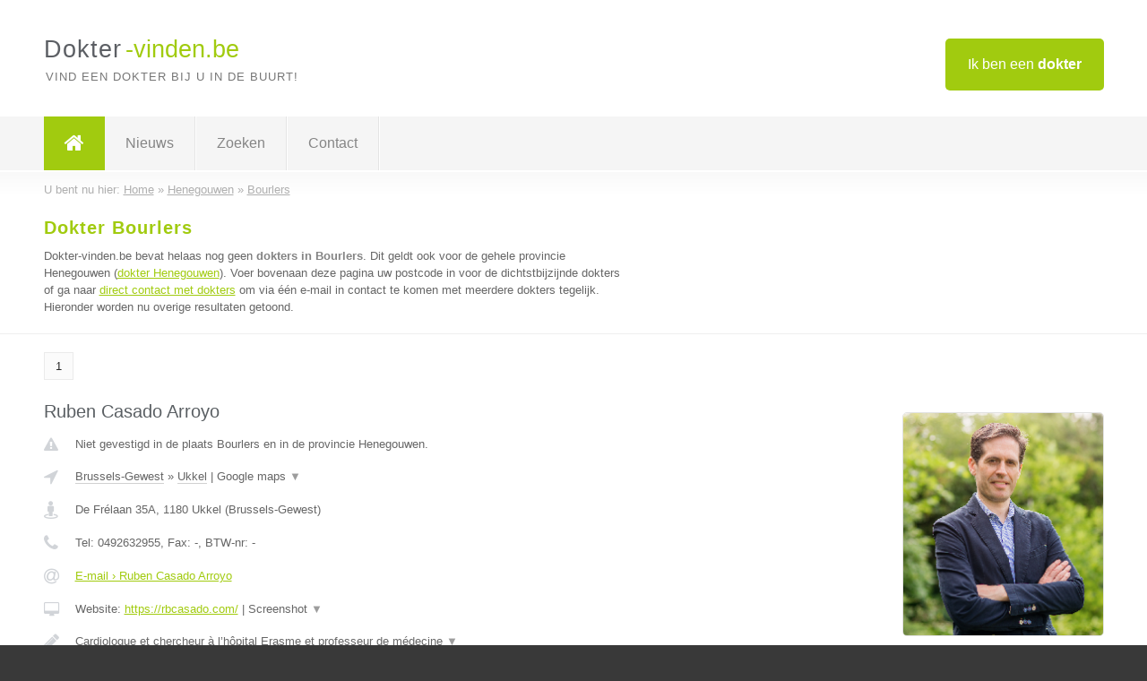

--- FILE ---
content_type: text/html; charset=utf-8
request_url: https://www.dokter-vinden.be/dokter/henegouwen/bourlers
body_size: 7500
content:

<!DOCTYPE html>
<html xmlns="http://www.w3.org/1999/xhtml" xml:lang="nl" lang="nl" dir="ltr">
<head>
<!-- Copyright https://www.jbb-media.nl -->
<title>Dokter Bourlers | Alle dokters in de plaats Bourlers.</title>
<meta http-equiv="Content-Type" content="text/html; charset=UTF-8" />
<meta property="og:title" content="Dokter Bourlers | Alle dokters in de plaats Bourlers." />
<meta property="og:type" content="website" />
<meta property="og:url" content="https://www.dokter-vinden.be/dokter/henegouwen/bourlers" />
<meta property="og:image" content="https://www.dokter-vinden.be/img/social-og-image.png" />
<meta property="og:description" content="Dokter Bourlers? Vind snel en eenvoudig dokters in de plaats Bourlers." />
<meta name="viewport" content="width=device-width, initial-scale=1" />
<meta name="description" content="Dokter Bourlers? Vind snel en eenvoudig dokters in de plaats Bourlers." />
<meta name="keywords" content="Henegouwen,dokter,dokters" />
<meta name="robots" content="index, follow" />
<meta content="IE=edge" http-equiv="X-UA-Compatible" />
<link rel="canonical" href="https://www.dokter-vinden.be/dokter/henegouwen/bourlers" />
<link rel="apple-touch-icon" sizes="180x180" href="https://www.dokter-vinden.be/apple-touch-icon.png" />
<link rel="icon" type="image/png" sizes="32x32" href="https://www.dokter-vinden.be/favicon-32x32.png" />
<link rel="icon" type="image/png" sizes="16x16" href="https://www.dokter-vinden.be/favicon-16x16.png" />
<link rel="manifest" href="https://www.dokter-vinden.be/site.webmanifest" />
<link rel="mask-icon" href="https://www.dokter-vinden.be/safari-pinned-tab.svg" color="#a1cb0f" />
<meta name="msapplication-TileColor" content="#a1cb0f" />
<meta name="theme-color" content="#ffffff" />
<link rel="stylesheet" href="https://www.dokter-vinden.be/lay-out/style-1615649551.css" />
<meta name="google-site-verification" content="dfro-GtCV9XzfWkIbB6Wr13rY_u4OCK3mbSawWqkSM8" />
</head>
<body itemscope itemtype="https://schema.org/WebPage">

<div id="bar_top">
	<div class="container clearfix">
		<div id="companies"><a href="https://www.dokter-vinden.be/bedrijven.html" title="Ik ben een dokter">Ik ben een <strong>dokter</strong></a></div>

		<div id="logo">
			<a href="https://www.dokter-vinden.be" title="Dokter"><span class="logo_split_a">Dokter</span><span class="logo_split_b">-vinden.be</span></a>
			<span class="slogan">Vind een dokter bij u in de buurt!</span>
		</div>
	</div>
</div>



<div id="bar_menu">
	<div class="container clearfix">
		<button type="button" id="show-menu" onclick="menu_toggle(); return false;"><i class="fa fa-navicon"></i></button>
		<ul id="menu">
			<li class="home"><a href="https://www.dokter-vinden.be" title="Dokter"><i class="fa fa-home"></i></a></li>
			<li><a href="https://www.dokter-vinden.be/nieuws.html" title="Dokter nieuws">Nieuws</a></li>
			<li><a href="https://www.dokter-vinden.be/zoeken.html" title="Zoeken Dokters">Zoeken</a></li>
			<li><a href="https://www.dokter-vinden.be/contact.html" title="Contact met Dokter-vinden.be">Contact</a></li>

			
		</ul>
	</div>
</div>


	<div id="bar_breadcrumbs">
		<div class="container">
			U bent nu hier: <span itemprop="itemListElement" itemscope itemtype="https://schema.org/ListItem"><a href="https://www.dokter-vinden.be" title="Home" itemprop="item"><span itemprop="name">Home</span></a><meta itemprop="position" content="1" /></span> &raquo; <span itemprop="itemListElement" itemscope itemtype="https://schema.org/ListItem"><a href="https://www.dokter-vinden.be/dokter/henegouwen" title="Dokter Henegouwen" itemprop="item"><span itemprop="name">Henegouwen</span></a><meta itemprop="position" content="2" /></span> &raquo; <span itemprop="itemListElement" itemscope itemtype="https://schema.org/ListItem"><a href="https://www.dokter-vinden.be/dokter/henegouwen/bourlers" title="Dokter Bourlers" itemprop="item"><span itemprop="name">Bourlers</span></a><meta itemprop="position" content="3" /></span>		</div>
	</div>

	
		<div id="bar_intro">
			<div class="container clearfix">
				<div class="left">
					<h1 title="Dokter Bourlers">Dokter Bourlers</h1>

					
<p>
						Dokter-vinden.be bevat helaas nog geen <b>dokters in Bourlers</b>. Dit geldt ook voor de gehele provincie Henegouwen (<a href="https://www.dokter-vinden.be/dokter/henegouwen" title="Dokter Henegouwen">dokter Henegouwen</a>).
						Voer bovenaan deze pagina uw postcode in voor de dichtstbijzijnde dokters of ga naar <a href="https://www.dokter-vinden.be/direct-contact.html" title="Direct contact met dokters">direct contact met dokters</a> om via &eacute;&eacute;n e-mail in contact te komen met meerdere dokters tegelijk.
					Hieronder worden nu overige resultaten getoond.
</p>
				</div>

				<div class="right"></div>
			</div>
		</div>

		<div class="bar_nav">
			<div class="container">
				<a href="https://www.dokter-vinden.be/dokter/henegouwen/bourlers" class="highlight" title="Pagina 1">1</a> 
			</div>
		</div>

		<div id="cont_results" class="multiple">
			
<div class="bar_result" itemscope itemtype="https://schema.org/LocalBusiness">
	<div class="container clearfix">
	<div class="result_left">
		<h2><a href="https://www.dokter-vinden.be/dokter/brussels-gewest/ukkel/ruben-casado-arroyo" title="Ruben Casado Arroyo"><span itemprop="name">Ruben Casado Arroyo</span></a></h2>
		<div class="table_result">
			<div class="row">
				<div class="col_a">
					<i class="fa fa-exclamation-triangle small" title="Mededeling &#8250; Ruben Casado Arroyo"></i>
				</div>
				<div class="col_b">
					Niet gevestigd in de plaats Bourlers en in de provincie Henegouwen.
				</div>
			</div>
			<div class="row">
				<div class="col_a">
					<i class="fa fa-location-arrow" title="Provincie en plaats &#8250; Ruben Casado Arroyo"></i>
				</div>
				<div class="col_b">
					<a href="https://www.dokter-vinden.be/dokter/brussels-gewest" class="a_alternative" title="Dokter Brussels-Gewest">Brussels-Gewest</a>
					&raquo; <a href="https://www.dokter-vinden.be/dokter/brussels-gewest/ukkel" class="a_alternative" title="Dokter Ukkel">Ukkel</a>
	 				| <a href="#" onclick="switch_jbb(29,'googlemap','');return false;" class="a_astext" id="change_googlemap_29" title="Google map &#8250; Ruben Casado Arroyo">Google maps <span class="color_a">&#9660;</span></a><div class="maxwidth"><div id="show_googlemap_29" data-title="Ruben Casado Arroyo" data-company="Ruben Casado Arroyo"  data-address="De Frélaan 35A" data-zipcode="1180" data-place="Ukkel" data-country="Belgie" data-lat="50.803413" data-lng="4.346428"></div></div>
				</div>
			</div>
			<div class="row">
				<div class="col_a">
					<i class="fa fa-street-view" title="Informatie &#8250; Ruben Casado Arroyo"></i>
				</div>
				<div class="col_b" itemprop="address" itemscope itemtype="https://schema.org/PostalAddress">
					<span itemprop="streetAddress">De Frélaan 35A</span>, <span itemprop="postalCode">1180</span> <span itemprop="addressLocality">Ukkel</span> (<span itemprop="addressRegion">Brussels-Gewest</span>)
				</div>
			</div>
			<div class="row">
				<div class="col_a">
					<i class="fa fa-phone" title="Telefoonnummer &#8250; Ruben Casado Arroyo"></i>
				</div>
				<div class="col_b">
					Tel: <span itemprop="telephone">0492632955</span>, 
					Fax: <span itemprop="faxNumber">-</span>,
					BTW-nr: <span itemprop="taxID">-</span>
				</div>
			</div>
			<div class="row">
				<div class="col_a">
					<i class="fa fa-at" title="E-mail &#8250; Ruben Casado Arroyo"></i>
				</div>
				<div class="col_b">
					<a href="https://www.dokter-vinden.be/e-mail/ruben-casado-arroyo" title="E-mail &#8250; Ruben Casado Arroyo">E-mail &#8250; Ruben Casado Arroyo</a>
				</div>
			</div>
			<div class="row">
				<div class="col_a">
					<i class="fa fa-desktop small" title="Website &#8250; Ruben Casado Arroyo"></i>
				</div>
				<div class="col_b">
 					Website: <a href="https://rbcasado.com/" title="Ruben Casado Arroyo" onclick="count(29,this.href); return false;" itemprop="item">https://rbcasado.com/</a> | <a href="#" onclick="switch_jbb(29,'screenshot','https://rbcasado.com/');return false;" class="a_astext" id="change_screenshot_29" title="Screenshot &#8250; Ruben Casado Arroyo">Screenshot <span class="color_a">&#9660;</span></a><br /><div class="maxwidth"><div id="show_screenshot_29"></div></div>
				</div>
			</div>
			<div class="row">
				<div class="col_a">
					<i class="fa fa-pencil" title="Beschrijving &#8250; Ruben Casado Arroyo"></i>
				</div>
				<div class="col_b" itemprop="description" content="Cardiologue et chercheur à l’hôpital Erasme et professeur de médecine au Département de Médecine de l’Université Libre de Bruxelles. Le Dr. Casado est un cardiologue qui a un intérêt plus spécifique pour les troubles du rythme cardiaque (tachycardies, bradycardies, syncopes, mort subite) et la cardiologie sportive. Il a été recruté en l’an 2013 pour assumer la responsabilité médicale de la clinique d’Electrophysiologie et Stimulation cardiaque. Il consulte à l&#039;avenue de Fré, à la clinique de la Basilique (Chirec) et à l&#039;hôpital académique Erasme.">
					<div class="clickable_container">
						<a href="#" onclick="switch_jbb(29,'beschrijving','');return false;" class="clickable_ahref" title="Toon / verberg hele beschrijving &#8250; Ruben Casado Arroyo"></a>
						Cardiologue et chercheur à l’hôpital Erasme et professeur de médecine
						<span id="expand_beschrijving_29"><span class="color_a">&#9660;</span></span>
						<div id="hide_beschrijving_29" class="inline">
							 au Département de Médecine de l’Université Libre de Bruxelles. Le Dr. Casado est un cardiologue qui a un intérêt plus spécifique pour les troubles du rythme cardiaque (tachycardies, bradycardies, syncopes, mort subite) et la cardiologie sportive. Il a été recruté en l’an 2013 pour assumer la responsabilité médicale de la clinique d’Electrophysiologie et Stimulation cardiaque. Il consulte à l&#039;avenue de Fré, à la clinique de la Basilique (Chirec) et à l&#039;hôpital académique Erasme.
							<span class="color_a">&#9650;</span>
						</div>
					</div>
				</div>
			</div>
			<div class="row">
				<div class="col_a">
					<i class="fa fa-tags small" title="Diensten &#8250; Ruben Casado Arroyo"></i>
				</div>
				<div class="col_b">
					<div class="clickable_container">
						<a href="#" onclick="switch_jbb(29,'diensten','');return false;" class="clickable_ahref" title="Toon / verberg alle diensten &#8250; Ruben Casado Arroyo"></a>
						Cardiologue, Cardioloog, cardiologie sportive, troubles du rythme
						<span id="expand_diensten_29"><span class="color_a">&#9660;</span></span>
						<div id="hide_diensten_29" class="inline">
							 cardiaque, défibrillateurs, pacemakers
							<span class="color_a">&#9650;</span>
						</div>
					</div>
				</div>
			</div>
			<div class="row">
				<div class="col_a">
					<i class="fa fa-clock-o" title="Openingstijden &#8250; Ruben Casado Arroyo"></i>
				</div>
				<div class="col_b">
					Er wordt gewerkt op afspraak.
				</div>
			</div>
			<div class="row">
				<div class="col_a">
					<i class="fa fa-comments" title="Activiteit &#8250; Ruben Casado Arroyo"></i>
				</div>
				<div class="col_b">
					<a href="#" onclick="switch_jbb(29,'tweets','@rbcasado');return false;" class="a_astext" id="change_tweets_29" title="Laatste tweets &#8250; Ruben Casado Arroyo">Laatste tweets <span class="color_a">&#9660;</span></a>
					<div class="maxwidth"><div id="show_activiteit_29"></div></div>
				</div>
			</div>
			<div class="row">
				<div class="col_a">
					<i class="fa fa-user" title="Sociale Media &#8250; Ruben Casado Arroyo"></i>
				</div>
				<div class="col_b">
					Sociale media:
					<div class="social_links">
						<a href="https://twitter.com/@rbcasado" title="Twitter &#8250; Ruben Casado Arroyo" onclick="open_blank(this.href); return false;"><i class="fa fa-twitter"></i></a>
						<a href="javascript:alert('Facebook onbekend...');" title="Facebook &#8250; Ruben Casado Arroyo" class="disable"><i class="fa fa-facebook"></i></a>
						<a href="https://www.linkedin.com/in/ruben-casado-arroyo-46806b11/" title="Linkedin &#8250; Ruben Casado Arroyo" onclick="open_blank(this.href); return false;"><i class="fa fa-linkedin"></i></a>
						<a href="javascript:alert('Youtube onbekend...');"  title="Youtube &#8250; Ruben Casado Arroyo" class="disable"><i class="fa fa-caret-right"></i></a>
					</div>
				</div>
			</div>
		</div>
	</div>
	<div class="result_right">
		<img src="https://www.dokter-vinden.be/afbeelding/ruben-casado-arroyo-2.png" width="225" height="250" alt="Afbeelding &#8250; Ruben Casado Arroyo" title="Afbeelding &#8250; Ruben Casado Arroyo" class="img_multiple" />
	</div>
	<br class="clear" />
	<div class="result_bottom">
		<div class="result_button">
			<a href="https://www.dokter-vinden.be/dokter/brussels-gewest/ukkel/ruben-casado-arroyo" title="Ruben Casado Arroyo">Bekijk volledig profiel</a>
		</div>
		<a href="#" title="Ga naar de boven" class="result_gototop"><i class="fa fa-caret-up"></i></a>
	</div>
	</div>
</div>



<div class="bar_result" itemscope itemtype="https://schema.org/LocalBusiness">
	<div class="container clearfix">
	<div class="result_left">
		<h2><a href="https://www.dokter-vinden.be/dokter/antwerpen/berchem/spina" title="Spina"><span itemprop="name">Spina</span></a></h2>
		<div class="table_result">
			<div class="row">
				<div class="col_a">
					<i class="fa fa-exclamation-triangle small" title="Mededeling &#8250; Spina"></i>
				</div>
				<div class="col_b">
					Niet gevestigd in de plaats Bourlers en in de provincie Henegouwen.
				</div>
			</div>
			<div class="row">
				<div class="col_a">
					<i class="fa fa-location-arrow" title="Provincie en plaats &#8250; Spina"></i>
				</div>
				<div class="col_b">
					<a href="https://www.dokter-vinden.be/dokter/antwerpen" class="a_alternative" title="Dokter Antwerpen">Antwerpen</a>
					&raquo; <a href="https://www.dokter-vinden.be/dokter/antwerpen/berchem" class="a_alternative" title="Dokter Berchem">Berchem</a>
	 				| <a href="#" onclick="switch_jbb(32,'googlemap','');return false;" class="a_astext" id="change_googlemap_32" title="Google map &#8250; Spina">Google maps <span class="color_a">&#9660;</span></a><div class="maxwidth"><div id="show_googlemap_32" data-title="Spina" data-company="Spina"  data-address="Grotesteenweg 558" data-zipcode="2600" data-place="Berchem" data-country="Belgie" data-lat="51.181484" data-lng="4.432337"></div></div>
				</div>
			</div>
			<div class="row">
				<div class="col_a">
					<i class="fa fa-street-view" title="Informatie &#8250; Spina"></i>
				</div>
				<div class="col_b" itemprop="address" itemscope itemtype="https://schema.org/PostalAddress">
					<span itemprop="streetAddress">Grotesteenweg 558</span>, <span itemprop="postalCode">2600</span> <span itemprop="addressLocality">Berchem</span> (<span itemprop="addressRegion">Antwerpen</span>)
				</div>
			</div>
			<div class="row">
				<div class="col_a">
					<i class="fa fa-phone" title="Telefoonnummer &#8250; Spina"></i>
				</div>
				<div class="col_b">
					Tel: <span itemprop="telephone">32910990</span>, 
					Fax: <span itemprop="faxNumber">-</span>,
					BTW-nr: <span itemprop="taxID">-</span>
				</div>
			</div>
			<div class="row">
				<div class="col_a">
					<i class="fa fa-at" title="E-mail &#8250; Spina"></i>
				</div>
				<div class="col_b">
					<a href="https://www.dokter-vinden.be/e-mail/spina" title="E-mail &#8250; Spina">E-mail &#8250; Spina</a>
				</div>
			</div>
			<div class="row">
				<div class="col_a">
					<i class="fa fa-desktop small" title="Website &#8250; Spina"></i>
				</div>
				<div class="col_b">
 					Website: <a href="https://www.spina-antwerpen.be/" title="Spina" onclick="count(32,this.href); return false;" itemprop="item">https://www.spina-antwerpen.be/</a> | <a href="#" onclick="switch_jbb(32,'screenshot','https://www.spina-antwerpen.be/');return false;" class="a_astext" id="change_screenshot_32" title="Screenshot &#8250; Spina">Screenshot <span class="color_a">&#9660;</span></a><br /><div class="maxwidth"><div id="show_screenshot_32"></div></div>
				</div>
			</div>
			<div class="row">
				<div class="col_a">
					<i class="fa fa-pencil" title="Beschrijving &#8250; Spina"></i>
				</div>
				<div class="col_b" itemprop="description" content="Osteopaat Berchem en Kinesist Berchem met specialisaties in Rugschool Antwerpen, Dry Needling Antwerpen, Sport Screening Antwerpen. Persoonlijke zorg en expertise voor jouw welzijn in Antwerpen.">
					<div class="clickable_container">
						<a href="#" onclick="switch_jbb(32,'beschrijving','');return false;" class="clickable_ahref" title="Toon / verberg hele beschrijving &#8250; Spina"></a>
						Osteopaat Berchem en Kinesist Berchem met specialisaties in Rugschool
						<span id="expand_beschrijving_32"><span class="color_a">&#9660;</span></span>
						<div id="hide_beschrijving_32" class="inline">
							 Antwerpen, Dry Needling Antwerpen, Sport Screening Antwerpen. Persoonlijke zorg en expertise voor jouw welzijn in Antwerpen.
							<span class="color_a">&#9650;</span>
						</div>
					</div>
				</div>
			</div>
			<div class="row">
				<div class="col_a">
					<i class="fa fa-tags small" title="Diensten &#8250; Spina"></i>
				</div>
				<div class="col_b">
					<i>Diensten onbekend</i>
				</div>
			</div>
			<div class="row">
				<div class="col_a">
					<i class="fa fa-clock-o" title="Openingstijden &#8250; Spina"></i>
				</div>
				<div class="col_b">
					<a href="#" onclick="switch_jbb(32,'openingstijden','');return false;" class="a_astext" id="change_openingstijden_32" title="Openingstijden &#8250; Spina">Openingstijden <span class="color_a">&#9660;</span></a>
					<div id="hide_openingstijden_32">
						<div class="clickable_container">
							<a href="#" onclick="switch_jbb(32,'openingstijden','');return false;" class="clickable_ahref" title="Verberg openingstijden"></a>
							<div class="openingstijden">
	<table>
		<tr>
			<td>Maandag:</td>
			<td><span itemprop="openingHours" content="Mo 08:30-19:00">08:30 - 19:00</span></td>
		</tr>
		<tr>
			<td>Dinsdag:</td>
			<td><span itemprop="openingHours" content="Tu 08:30-21:00">08:30 - 21:00</span></td>
		</tr>
		<tr>
			<td>Woensdag:</td>
			<td><span itemprop="openingHours" content="We 08:30-20:00">08:30 - 20:00</span></td>
		</tr>
		<tr>
			<td>Donderdag:</td>
			<td><span itemprop="openingHours" content="Th 08:30-21:00">08:30 - 21:00</span></td>
		</tr>
		<tr>
			<td>Vrijdag:</td>
			<td><span itemprop="openingHours" content="Fr 08:30-17:00">08:30 - 17:00</span></td>
		</tr>
		<tr>
			<td>Zaterdag:</td>
			<td>gesloten</td>
		</tr>
		<tr>
			<td>Zondag:</td>
			<td>gesloten</td>
		</tr>
	</table>
</div>

						</div>
					</div>
				</div>
			</div>
			<div class="row">
				<div class="col_a">
					<i class="fa fa-comments" title="Activiteit &#8250; Spina"></i>
				</div>
				<div class="col_b">
					<a href="#" onclick="switch_jbb(32,'facebook','https://www.facebook.com/multidisciplinair');return false;" class="a_astext" id="change_facebook_32" title="Laatste facebook posts &#8250; Spina">Laatste facebook posts <span class="color_a">&#9660;</span></a>
					<div class="maxwidth"><div id="show_activiteit_32"></div></div>
				</div>
			</div>
			<div class="row">
				<div class="col_a">
					<i class="fa fa-user" title="Sociale Media &#8250; Spina"></i>
				</div>
				<div class="col_b">
					Sociale media:
					<div class="social_links">
						<a href="javascript:alert('Twitter onbekend...');" title="Twitter &#8250; Spina" class="disable"><i class="fa fa-twitter"></i></a>
						<a href="https://www.facebook.com/multidisciplinair" title="Facebook &#8250; Spina" onclick="open_blank(this.href); return false;"><i class="fa fa-facebook"></i></a>
						<a href="javascript:alert('Linkedin onbekend...');"  title="Linkedin &#8250; Spina" class="disable"><i class="fa fa-linkedin"></i></a>
						<a href="javascript:alert('Youtube onbekend...');"  title="Youtube &#8250; Spina" class="disable"><i class="fa fa-caret-right"></i></a>
					</div>
				</div>
			</div>
		</div>
	</div>
	<div class="result_right">
		<img src="https://www.dokter-vinden.be/afbeelding/spina-2.jpg" width="250" height="225" alt="Afbeelding &#8250; Spina" title="Afbeelding &#8250; Spina" class="img_multiple" />
	</div>
	<br class="clear" />
	<div class="result_bottom">
		<div class="result_button">
			<a href="https://www.dokter-vinden.be/dokter/antwerpen/berchem/spina" title="Spina">Bekijk volledig profiel</a>
		</div>
		<a href="#" title="Ga naar de boven" class="result_gototop"><i class="fa fa-caret-up"></i></a>
	</div>
	</div>
</div>



<div class="bar_result" itemscope itemtype="https://schema.org/LocalBusiness">
	<div class="container clearfix">
	<div class="result_left">
		<h2><a href="https://www.dokter-vinden.be/dokter/brussels-gewest/elsene/brussels-dermatology-dr-j-van-der-endt" title="Brussels Dermatology Dr J. van der Endt"><span itemprop="name">Brussels Dermatology Dr J. van der Endt</span></a></h2>
		<div class="table_result">
			<div class="row">
				<div class="col_a">
					<i class="fa fa-exclamation-triangle small" title="Mededeling &#8250; Brussels Dermatology Dr J. van der Endt"></i>
				</div>
				<div class="col_b">
					Niet gevestigd in de plaats Bourlers en in de provincie Henegouwen.
				</div>
			</div>
			<div class="row">
				<div class="col_a">
					<i class="fa fa-location-arrow" title="Provincie en plaats &#8250; Brussels Dermatology Dr J. van der Endt"></i>
				</div>
				<div class="col_b">
					<a href="https://www.dokter-vinden.be/dokter/brussels-gewest" class="a_alternative" title="Dokter Brussels-Gewest">Brussels-Gewest</a>
					&raquo; <a href="https://www.dokter-vinden.be/dokter/brussels-gewest/elsene" class="a_alternative" title="Dokter Elsene">Elsene</a>
	 				| <a href="#" onclick="switch_jbb(22,'googlemap','');return false;" class="a_astext" id="change_googlemap_22" title="Google map &#8250; Brussels Dermatology Dr J. van der Endt">Google maps <span class="color_a">&#9660;</span></a><div class="maxwidth"><div id="show_googlemap_22" data-title="Brussels Dermatology Dr J. van der Endt" data-company="Brussels Dermatology Dr J. van der Endt"  data-address="Avenue Louise 120" data-zipcode="1050" data-place="Elsene" data-country="Belgie" data-lat="50.830788" data-lng="4.36084"></div></div>
				</div>
			</div>
			<div class="row">
				<div class="col_a">
					<i class="fa fa-street-view" title="Informatie &#8250; Brussels Dermatology Dr J. van der Endt"></i>
				</div>
				<div class="col_b" itemprop="address" itemscope itemtype="https://schema.org/PostalAddress">
					<span itemprop="streetAddress">Avenue Louise 120</span>, <span itemprop="postalCode">1050</span> <span itemprop="addressLocality">Elsene</span> (<span itemprop="addressRegion">Brussels-Gewest</span>)
				</div>
			</div>
			<div class="row">
				<div class="col_a">
					<i class="fa fa-phone" title="Telefoonnummer &#8250; Brussels Dermatology Dr J. van der Endt"></i>
				</div>
				<div class="col_b">
					Tel: <span itemprop="telephone">02 6490493</span>, 
					Fax: <span itemprop="faxNumber">-</span>,
					BTW-nr: <span itemprop="taxID">-</span>
				</div>
			</div>
			<div class="row">
				<div class="col_a">
					<i class="fa fa-at" title="E-mail &#8250; Brussels Dermatology Dr J. van der Endt"></i>
				</div>
				<div class="col_b">
					<a href="https://www.dokter-vinden.be/e-mail/brussels-dermatology-dr-j-van-der-endt" title="E-mail &#8250; Brussels Dermatology Dr J. van der Endt">E-mail &#8250; Brussels Dermatology Dr J. van der Endt</a>
				</div>
			</div>
			<div class="row">
				<div class="col_a">
					<i class="fa fa-desktop small" title="Website &#8250; Brussels Dermatology Dr J. van der Endt"></i>
				</div>
				<div class="col_b">
 					Website: <a href="https://www.brusselsdermatology.be/" title="Brussels Dermatology Dr J. van der Endt" onclick="count(22,this.href); return false;" itemprop="item">https://www.brusselsdermatology.be/</a> | <a href="#" onclick="switch_jbb(22,'screenshot','https://www.brusselsdermatology.be/');return false;" class="a_astext" id="change_screenshot_22" title="Screenshot &#8250; Brussels Dermatology Dr J. van der Endt">Screenshot <span class="color_a">&#9660;</span></a><br /><div class="maxwidth"><div id="show_screenshot_22"></div></div>
				</div>
			</div>
			<div class="row">
				<div class="col_a">
					<i class="fa fa-pencil" title="Beschrijving &#8250; Brussels Dermatology Dr J. van der Endt"></i>
				</div>
				<div class="col_b" itemprop="description" content="Brussels Dermatology. Algemene dermatologie-venerologie.">
					Brussels Dermatology. Algemene dermatologie-venerologie.
				</div>
			</div>
			<div class="row">
				<div class="col_a">
					<i class="fa fa-tags small" title="Diensten &#8250; Brussels Dermatology Dr J. van der Endt"></i>
				</div>
				<div class="col_b">
					Diensten: Dermatology, Venerology
				</div>
			</div>
			<div class="row">
				<div class="col_a">
					<i class="fa fa-clock-o" title="Openingstijden &#8250; Brussels Dermatology Dr J. van der Endt"></i>
				</div>
				<div class="col_b">
					Er wordt gewerkt op afspraak.
				</div>
			</div>
			<div class="row">
				<div class="col_a">
					<i class="fa fa-user" title="Sociale Media &#8250; Brussels Dermatology Dr J. van der Endt"></i>
				</div>
				<div class="col_b">
					Sociale media:
					<div class="social_links">
						<a href="javascript:alert('Twitter onbekend...');" title="Twitter &#8250; Brussels Dermatology Dr J. van der Endt" class="disable"><i class="fa fa-twitter"></i></a>
						<a href="javascript:alert('Facebook onbekend...');" title="Facebook &#8250; Brussels Dermatology Dr J. van der Endt" class="disable"><i class="fa fa-facebook"></i></a>
						<a href="javascript:alert('Linkedin onbekend...');"  title="Linkedin &#8250; Brussels Dermatology Dr J. van der Endt" class="disable"><i class="fa fa-linkedin"></i></a>
						<a href="javascript:alert('Youtube onbekend...');"  title="Youtube &#8250; Brussels Dermatology Dr J. van der Endt" class="disable"><i class="fa fa-caret-right"></i></a>
					</div>
				</div>
			</div>
		</div>
	</div>
	<div class="result_right">
		<img src="https://www.dokter-vinden.be/img/no-image.png" width="237" height="158" alt="Afbeelding &#8250; Brussels Dermatology Dr J. van der Endt" title="Afbeelding &#8250; Brussels Dermatology Dr J. van der Endt" class="img_multiple" />
	</div>
	<br class="clear" />
	<div class="result_bottom">
		<div class="result_button">
			<a href="https://www.dokter-vinden.be/dokter/brussels-gewest/elsene/brussels-dermatology-dr-j-van-der-endt" title="Brussels Dermatology Dr J. van der Endt">Bekijk volledig profiel</a>
		</div>
		<a href="#" title="Ga naar de boven" class="result_gototop"><i class="fa fa-caret-up"></i></a>
	</div>
	</div>
</div>



<div class="bar_result" itemscope itemtype="https://schema.org/LocalBusiness">
	<div class="container clearfix">
	<div class="result_left">
		<h2><a href="https://www.dokter-vinden.be/dokter/oost-vlaanderen/kluisbergen/dr-klaas-vercruysse" title="Dr. Klaas Vercruysse"><span itemprop="name">Dr. Klaas Vercruysse</span></a></h2>
		<div class="table_result">
			<div class="row">
				<div class="col_a">
					<i class="fa fa-exclamation-triangle small" title="Mededeling &#8250; Dr. Klaas Vercruysse"></i>
				</div>
				<div class="col_b">
					Niet gevestigd in de plaats Bourlers en in de provincie Henegouwen.
				</div>
			</div>
			<div class="row">
				<div class="col_a">
					<i class="fa fa-location-arrow" title="Provincie en plaats &#8250; Dr. Klaas Vercruysse"></i>
				</div>
				<div class="col_b">
					<a href="https://www.dokter-vinden.be/dokter/oost-vlaanderen" class="a_alternative" title="Dokter Oost-Vlaanderen">Oost-Vlaanderen</a>
					&raquo; <a href="https://www.dokter-vinden.be/dokter/oost-vlaanderen/kluisbergen" class="a_alternative" title="Dokter Kluisbergen">Kluisbergen</a>
	 				| <a href="#" onclick="switch_jbb(12,'googlemap','');return false;" class="a_astext" id="change_googlemap_12" title="Google map &#8250; Dr. Klaas Vercruysse">Google maps <span class="color_a">&#9660;</span></a><div class="maxwidth"><div id="show_googlemap_12" data-title="Dr. Klaas Vercruysse" data-company="Dr. Klaas Vercruysse"  data-address="Grote Herreweg 99" data-zipcode="9690" data-place="Kluisbergen" data-country="Belgie" data-lat="50.771477" data-lng="3.485162"></div></div>
				</div>
			</div>
			<div class="row">
				<div class="col_a">
					<i class="fa fa-street-view" title="Informatie &#8250; Dr. Klaas Vercruysse"></i>
				</div>
				<div class="col_b" itemprop="address" itemscope itemtype="https://schema.org/PostalAddress">
					<span itemprop="streetAddress">Grote Herreweg 99</span>, <span itemprop="postalCode">9690</span> <span itemprop="addressLocality">Kluisbergen</span> (<span itemprop="addressRegion">Oost-Vlaanderen</span>)
				</div>
			</div>
			<div class="row">
				<div class="col_a">
					<i class="fa fa-phone" title="Telefoonnummer &#8250; Dr. Klaas Vercruysse"></i>
				</div>
				<div class="col_b">
					Tel: <span itemprop="telephone">0495/213568</span>, 
					Fax: <span itemprop="faxNumber">-</span>,
					BTW-nr: <span itemprop="taxID">-</span>
				</div>
			</div>
			<div class="row">
				<div class="col_a">
					<i class="fa fa-at" title="E-mail &#8250; Dr. Klaas Vercruysse"></i>
				</div>
				<div class="col_b">
					<a href="https://www.dokter-vinden.be/e-mail/dr-klaas-vercruysse" title="E-mail &#8250; Dr. Klaas Vercruysse">E-mail &#8250; Dr. Klaas Vercruysse</a>
				</div>
			</div>
			<div class="row">
				<div class="col_a">
					<i class="fa fa-desktop small" title="Website &#8250; Dr. Klaas Vercruysse"></i>
				</div>
				<div class="col_b">
 					Website: <a href="http://www.huisartsenkluisbergen.be" title="Dr. Klaas Vercruysse" onclick="count(12,this.href); return false;" itemprop="item">http://www.huisartsenkluisbergen.be</a> | <a href="#" onclick="switch_jbb(12,'screenshot','http://www.huisartsenkluisbergen.be');return false;" class="a_astext" id="change_screenshot_12" title="Screenshot &#8250; Dr. Klaas Vercruysse">Screenshot <span class="color_a">&#9660;</span></a><br /><div class="maxwidth"><div id="show_screenshot_12"></div></div>
				</div>
			</div>
			<div class="row">
				<div class="col_a">
					<i class="fa fa-pencil" title="Beschrijving &#8250; Dr. Klaas Vercruysse"></i>
				</div>
				<div class="col_b" itemprop="description" content="Huisarts / sportarts">
					Huisarts / sportarts
				</div>
			</div>
			<div class="row">
				<div class="col_a">
					<i class="fa fa-tags small" title="Diensten &#8250; Dr. Klaas Vercruysse"></i>
				</div>
				<div class="col_b">
					<i>Diensten onbekend</i>
				</div>
			</div>
			<div class="row">
				<div class="col_a">
					<i class="fa fa-clock-o" title="Openingstijden &#8250; Dr. Klaas Vercruysse"></i>
				</div>
				<div class="col_b">
					Er wordt gewerkt op afspraak.
				</div>
			</div>
			<div class="row">
				<div class="col_a">
					<i class="fa fa-user" title="Sociale Media &#8250; Dr. Klaas Vercruysse"></i>
				</div>
				<div class="col_b">
					Sociale media:
					<div class="social_links">
						<a href="javascript:alert('Twitter onbekend...');" title="Twitter &#8250; Dr. Klaas Vercruysse" class="disable"><i class="fa fa-twitter"></i></a>
						<a href="javascript:alert('Facebook onbekend...');" title="Facebook &#8250; Dr. Klaas Vercruysse" class="disable"><i class="fa fa-facebook"></i></a>
						<a href="javascript:alert('Linkedin onbekend...');"  title="Linkedin &#8250; Dr. Klaas Vercruysse" class="disable"><i class="fa fa-linkedin"></i></a>
						<a href="javascript:alert('Youtube onbekend...');"  title="Youtube &#8250; Dr. Klaas Vercruysse" class="disable"><i class="fa fa-caret-right"></i></a>
					</div>
				</div>
			</div>
		</div>
	</div>
	<div class="result_right">
		<img src="https://www.dokter-vinden.be/img/no-image.png" width="237" height="158" alt="Afbeelding &#8250; Dr. Klaas Vercruysse" title="Afbeelding &#8250; Dr. Klaas Vercruysse" class="img_multiple" />
	</div>
	<br class="clear" />
	<div class="result_bottom">
		<div class="result_button">
			<a href="https://www.dokter-vinden.be/dokter/oost-vlaanderen/kluisbergen/dr-klaas-vercruysse" title="Dr. Klaas Vercruysse">Bekijk volledig profiel</a>
		</div>
		<a href="#" title="Ga naar de boven" class="result_gototop"><i class="fa fa-caret-up"></i></a>
	</div>
	</div>
</div>



<div class="bar_result" itemscope itemtype="https://schema.org/LocalBusiness">
	<div class="container clearfix">
	<div class="result_left">
		<h2><a href="https://www.dokter-vinden.be/dokter/brussels-gewest/brussel/dr-thomas-nguyen-cardioloog-ritmoloog" title="Dr Thomas Nguyen Cardioloog Ritmoloog"><span itemprop="name">Dr Thomas Nguyen Cardioloog Ritmoloog</span></a></h2>
		<div class="table_result">
			<div class="row">
				<div class="col_a">
					<i class="fa fa-exclamation-triangle small" title="Mededeling &#8250; Dr Thomas Nguyen Cardioloog Ritmoloog"></i>
				</div>
				<div class="col_b">
					Niet gevestigd in de plaats Bourlers en in de provincie Henegouwen.
				</div>
			</div>
			<div class="row">
				<div class="col_a">
					<i class="fa fa-location-arrow" title="Provincie en plaats &#8250; Dr Thomas Nguyen Cardioloog Ritmoloog"></i>
				</div>
				<div class="col_b">
					<a href="https://www.dokter-vinden.be/dokter/brussels-gewest" class="a_alternative" title="Dokter Brussels-Gewest">Brussels-Gewest</a>
					&raquo; <a href="https://www.dokter-vinden.be/dokter/brussels-gewest/brussel" class="a_alternative" title="Dokter Brussel">Brussel</a>
	 				| <a href="#" onclick="switch_jbb(31,'googlemap','');return false;" class="a_astext" id="change_googlemap_31" title="Google map &#8250; Dr Thomas Nguyen Cardioloog Ritmoloog">Google maps <span class="color_a">&#9660;</span></a><div class="maxwidth"><div id="show_googlemap_31" data-title="Dr Thomas Nguyen Cardioloog Ritmoloog" data-company="Dr Thomas Nguyen Cardioloog Ritmoloog"  data-address="Van Gehuchten Plein 4" data-zipcode="1020" data-place="Brussel" data-country="Belgie" data-lat="50.886307" data-lng="4.332828"></div></div>
				</div>
			</div>
			<div class="row">
				<div class="col_a">
					<i class="fa fa-street-view" title="Informatie &#8250; Dr Thomas Nguyen Cardioloog Ritmoloog"></i>
				</div>
				<div class="col_b" itemprop="address" itemscope itemtype="https://schema.org/PostalAddress">
					<span itemprop="streetAddress">Van Gehuchten Plein 4</span>, <span itemprop="postalCode">1020</span> <span itemprop="addressLocality">Brussel</span> (<span itemprop="addressRegion">Brussels-Gewest</span>)
				</div>
			</div>
			<div class="row">
				<div class="col_a">
					<i class="fa fa-phone" title="Telefoonnummer &#8250; Dr Thomas Nguyen Cardioloog Ritmoloog"></i>
				</div>
				<div class="col_b">
					Tel: <span itemprop="telephone">02 477 26 61</span>, 
					Fax: <span itemprop="faxNumber">-</span>,
					BTW-nr: <span itemprop="taxID">-</span>
				</div>
			</div>
			<div class="row">
				<div class="col_a">
					<i class="fa fa-at" title="E-mail &#8250; Dr Thomas Nguyen Cardioloog Ritmoloog"></i>
				</div>
				<div class="col_b">
					<a href="https://www.dokter-vinden.be/e-mail/dr-thomas-nguyen-cardioloog-ritmoloog" title="E-mail &#8250; Dr Thomas Nguyen Cardioloog Ritmoloog">E-mail &#8250; Dr Thomas Nguyen Cardioloog Ritmoloog</a>
				</div>
			</div>
			<div class="row">
				<div class="col_a">
					<i class="fa fa-desktop small" title="Website &#8250; Dr Thomas Nguyen Cardioloog Ritmoloog"></i>
				</div>
				<div class="col_b">
 					Website: <a href="https://sites.google.com/view/drnguyenthomas/" title="Dr Thomas Nguyen Cardioloog Ritmoloog" onclick="count(31,this.href); return false;" itemprop="item">https://sites.google.com/view/drnguyenthomas/</a> | <a href="#" onclick="switch_jbb(31,'screenshot','https://sites.google.com/view/drnguyenthomas/');return false;" class="a_astext" id="change_screenshot_31" title="Screenshot &#8250; Dr Thomas Nguyen Cardioloog Ritmoloog">Screenshot <span class="color_a">&#9660;</span></a><br /><div class="maxwidth"><div id="show_screenshot_31"></div></div>
				</div>
			</div>
			<div class="row">
				<div class="col_a">
					<i class="fa fa-pencil" title="Beschrijving &#8250; Dr Thomas Nguyen Cardioloog Ritmoloog"></i>
				</div>
				<div class="col_b" itemprop="description" content="Consultaties op afspraak van cardiologie, ritmologie en controle van pacemakers en defibrillatoren. Dr. Nguyen biedt ook raadplegingen per telefoon en videoconferentie af, alleen voor patiënten die eerder in het Brugmann Ziekenhuis zijn behandeld.
Online afspraak aanvraag formulier: https://forms.gle/khJyyzV9WktjYnYb6">
					<div class="clickable_container">
						<a href="#" onclick="switch_jbb(31,'beschrijving','');return false;" class="clickable_ahref" title="Toon / verberg hele beschrijving &#8250; Dr Thomas Nguyen Cardioloog Ritmoloog"></a>
						Consultaties op afspraak van cardiologie, ritmologie en controle van
						<span id="expand_beschrijving_31"><span class="color_a">&#9660;</span></span>
						<div id="hide_beschrijving_31" class="inline">
							 pacemakers en defibrillatoren. Dr. Nguyen biedt ook raadplegingen per telefoon en videoconferentie af, alleen voor patiënten die eerder in het Brugmann Ziekenhuis zijn behandeld.<br />
Online afspraak aanvraag formulier: https://forms.gle/khJyyzV9WktjYnYb6
							<span class="color_a">&#9650;</span>
						</div>
					</div>
				</div>
			</div>
			<div class="row">
				<div class="col_a">
					<i class="fa fa-tags small" title="Diensten &#8250; Dr Thomas Nguyen Cardioloog Ritmoloog"></i>
				</div>
				<div class="col_b">
					<i>Diensten onbekend</i>
				</div>
			</div>
			<div class="row">
				<div class="col_a">
					<i class="fa fa-clock-o" title="Openingstijden &#8250; Dr Thomas Nguyen Cardioloog Ritmoloog"></i>
				</div>
				<div class="col_b">
					<a href="#" onclick="switch_jbb(31,'openingstijden','');return false;" class="a_astext" id="change_openingstijden_31" title="Openingstijden &#8250; Dr Thomas Nguyen Cardioloog Ritmoloog">Openingstijden <span class="color_a">&#9660;</span></a>
					<div id="hide_openingstijden_31">
						<div class="clickable_container">
							<a href="#" onclick="switch_jbb(31,'openingstijden','');return false;" class="clickable_ahref" title="Verberg openingstijden"></a>
							<div class="openingstijden">
	<table>
		<tr>
			<td>Maandag:</td>
			<td><span itemprop="openingHours" content="Mo 08:30-17:30">08:30 - 17:30</span></td>
		</tr>
		<tr>
			<td>Dinsdag:</td>
			<td><span itemprop="openingHours" content="Tu 08:30-17:30">08:30 - 17:30</span></td>
		</tr>
		<tr>
			<td>Woensdag:</td>
			<td><span itemprop="openingHours" content="We 08:30-17:30">08:30 - 17:30</span></td>
		</tr>
		<tr>
			<td>Donderdag:</td>
			<td><span itemprop="openingHours" content="Th 08:30-17:30">08:30 - 17:30</span></td>
		</tr>
		<tr>
			<td>Vrijdag:</td>
			<td><span itemprop="openingHours" content="Fr 08:30-17:30">08:30 - 17:30</span></td>
		</tr>
		<tr>
			<td>Zaterdag:</td>
			<td>gesloten</td>
		</tr>
		<tr>
			<td>Zondag:</td>
			<td>gesloten</td>
		</tr>
	</table>
</div>

						</div>
					</div>
				</div>
			</div>
			<div class="row">
				<div class="col_a">
					<i class="fa fa-user" title="Sociale Media &#8250; Dr Thomas Nguyen Cardioloog Ritmoloog"></i>
				</div>
				<div class="col_b">
					Sociale media:
					<div class="social_links">
						<a href="javascript:alert('Twitter onbekend...');" title="Twitter &#8250; Dr Thomas Nguyen Cardioloog Ritmoloog" class="disable"><i class="fa fa-twitter"></i></a>
						<a href="javascript:alert('Facebook onbekend...');" title="Facebook &#8250; Dr Thomas Nguyen Cardioloog Ritmoloog" class="disable"><i class="fa fa-facebook"></i></a>
						<a href="javascript:alert('Linkedin onbekend...');"  title="Linkedin &#8250; Dr Thomas Nguyen Cardioloog Ritmoloog" class="disable"><i class="fa fa-linkedin"></i></a>
						<a href="javascript:alert('Youtube onbekend...');"  title="Youtube &#8250; Dr Thomas Nguyen Cardioloog Ritmoloog" class="disable"><i class="fa fa-caret-right"></i></a>
					</div>
				</div>
			</div>
		</div>
	</div>
	<div class="result_right">
		<img src="https://www.dokter-vinden.be/img/no-image.png" width="237" height="158" alt="Afbeelding &#8250; Dr Thomas Nguyen Cardioloog Ritmoloog" title="Afbeelding &#8250; Dr Thomas Nguyen Cardioloog Ritmoloog" class="img_multiple" />
	</div>
	<br class="clear" />
	<div class="result_bottom">
		<div class="result_button">
			<a href="https://www.dokter-vinden.be/dokter/brussels-gewest/brussel/dr-thomas-nguyen-cardioloog-ritmoloog" title="Dr Thomas Nguyen Cardioloog Ritmoloog">Bekijk volledig profiel</a>
		</div>
		<a href="#" title="Ga naar de boven" class="result_gototop"><i class="fa fa-caret-up"></i></a>
	</div>
	</div>
</div>



<div class="bar_result" itemscope itemtype="https://schema.org/LocalBusiness">
	<div class="container clearfix">
	<div class="result_left">
		<h2><a href="https://www.dokter-vinden.be/dokter/oost-vlaanderen/merelbeke/bvba-dr-sabine-lepercque-nko-specialist" title="Bvba Dr. Sabine Lepercque (NKO-specialist)"><span itemprop="name">Bvba Dr. Sabine Lepercque (NKO-specialist)</span></a></h2>
		<div class="table_result">
			<div class="row">
				<div class="col_a">
					<i class="fa fa-exclamation-triangle small" title="Mededeling &#8250; Bvba Dr. Sabine Lepercque (NKO-specialist)"></i>
				</div>
				<div class="col_b">
					Niet gevestigd in de plaats Bourlers en in de provincie Henegouwen.
				</div>
			</div>
			<div class="row">
				<div class="col_a">
					<i class="fa fa-location-arrow" title="Provincie en plaats &#8250; Bvba Dr. Sabine Lepercque (NKO-specialist)"></i>
				</div>
				<div class="col_b">
					<a href="https://www.dokter-vinden.be/dokter/oost-vlaanderen" class="a_alternative" title="Dokter Oost-Vlaanderen">Oost-Vlaanderen</a>
					&raquo; <a href="https://www.dokter-vinden.be/dokter/oost-vlaanderen/merelbeke" class="a_alternative" title="Dokter Merelbeke">Merelbeke</a>
	 				| <a href="#" onclick="switch_jbb(25,'googlemap','');return false;" class="a_astext" id="change_googlemap_25" title="Google map &#8250; Bvba Dr. Sabine Lepercque (NKO-specialist)">Google maps <span class="color_a">&#9660;</span></a><div class="maxwidth"><div id="show_googlemap_25" data-title="Bvba Dr. Sabine Lepercque (NKO-specialist)" data-company="Bvba Dr. Sabine Lepercque (NKO-specialist)"  data-address="Gaversesteenweg 161" data-zipcode="9820" data-place="Merelbeke" data-country="Belgie" data-lat="50.998066" data-lng="3.742412"></div></div>
				</div>
			</div>
			<div class="row">
				<div class="col_a">
					<i class="fa fa-street-view" title="Informatie &#8250; Bvba Dr. Sabine Lepercque (NKO-specialist)"></i>
				</div>
				<div class="col_b" itemprop="address" itemscope itemtype="https://schema.org/PostalAddress">
					<span itemprop="streetAddress">Gaversesteenweg 161</span>, <span itemprop="postalCode">9820</span> <span itemprop="addressLocality">Merelbeke</span> (<span itemprop="addressRegion">Oost-Vlaanderen</span>)
				</div>
			</div>
			<div class="row">
				<div class="col_a">
					<i class="fa fa-phone" title="Telefoonnummer &#8250; Bvba Dr. Sabine Lepercque (NKO-specialist)"></i>
				</div>
				<div class="col_b">
					Tel: <span itemprop="telephone">09/232 26 22</span>, 
					Fax: <span itemprop="faxNumber">-</span>,
					BTW-nr: <span itemprop="taxID">-</span>
				</div>
			</div>
			<div class="row">
				<div class="col_a">
					<i class="fa fa-at" title="E-mail &#8250; Bvba Dr. Sabine Lepercque (NKO-specialist)"></i>
				</div>
				<div class="col_b">
					<a href="https://www.dokter-vinden.be/e-mail/bvba-dr-sabine-lepercque-nko-specialist" title="E-mail &#8250; Bvba Dr. Sabine Lepercque (NKO-specialist)">E-mail &#8250; Bvba Dr. Sabine Lepercque (NKO-specialist)</a>
				</div>
			</div>
			<div class="row">
				<div class="col_a">
					<i class="fa fa-desktop small" title="Website &#8250; Bvba Dr. Sabine Lepercque (NKO-specialist)"></i>
				</div>
				<div class="col_b">
 					<i>Website onbekend</i>
				</div>
			</div>
			<div class="row">
				<div class="col_a">
					<i class="fa fa-pencil" title="Beschrijving &#8250; Bvba Dr. Sabine Lepercque (NKO-specialist)"></i>
				</div>
				<div class="col_b" itemprop="description" content="Dr. Sabine Lepercque:

Geconventioneerde Neus-, Keel- &amp; Oorarts/ Revalidatie-arts

Deze arts is te bereiken voor privé-consultatie:
Straat : Gaversesteenweg 161 - Merelbeke
Tel.: 09 232 26 22

Voor consultaties in AZ St. Lucas:

Tichelrei 1
9000 Gent
Straat 131
Tel.: 09 224 54 77">
					<div class="clickable_container">
						<a href="#" onclick="switch_jbb(25,'beschrijving','');return false;" class="clickable_ahref" title="Toon / verberg hele beschrijving &#8250; Bvba Dr. Sabine Lepercque (NKO-specialist)"></a>
						Dr. Sabine Lepercque:
						<span id="expand_beschrijving_25"><span class="color_a">&#9660;</span></span>
						<div id="hide_beschrijving_25" class="inline">
							<br />
<br />
Geconventioneerde Neus-, Keel- &amp; Oorarts/ Revalidatie-arts<br />
<br />
Deze arts is te bereiken voor privé-consultatie:<br />
Straat : Gaversesteenweg 161 - Merelbeke<br />
Tel.: 09 232 26 22<br />
<br />
Voor consultaties in AZ St. Lucas:<br />
<br />
Tichelrei 1<br />
9000 Gent<br />
Straat 131<br />
Tel.: 09 224 54 77
							<span class="color_a">&#9650;</span>
						</div>
					</div>
				</div>
			</div>
			<div class="row">
				<div class="col_a">
					<i class="fa fa-tags small" title="Diensten &#8250; Bvba Dr. Sabine Lepercque (NKO-specialist)"></i>
				</div>
				<div class="col_b">
					<i>Diensten onbekend</i>
				</div>
			</div>
			<div class="row">
				<div class="col_a">
					<i class="fa fa-clock-o" title="Openingstijden &#8250; Bvba Dr. Sabine Lepercque (NKO-specialist)"></i>
				</div>
				<div class="col_b">
					<i>Openingstijden onbekend</i>
				</div>
			</div>
			<div class="row">
				<div class="col_a">
					<i class="fa fa-user" title="Sociale Media &#8250; Bvba Dr. Sabine Lepercque (NKO-specialist)"></i>
				</div>
				<div class="col_b">
					Sociale media:
					<div class="social_links">
						<a href="javascript:alert('Twitter onbekend...');" title="Twitter &#8250; Bvba Dr. Sabine Lepercque (NKO-specialist)" class="disable"><i class="fa fa-twitter"></i></a>
						<a href="javascript:alert('Facebook onbekend...');" title="Facebook &#8250; Bvba Dr. Sabine Lepercque (NKO-specialist)" class="disable"><i class="fa fa-facebook"></i></a>
						<a href="javascript:alert('Linkedin onbekend...');"  title="Linkedin &#8250; Bvba Dr. Sabine Lepercque (NKO-specialist)" class="disable"><i class="fa fa-linkedin"></i></a>
						<a href="javascript:alert('Youtube onbekend...');"  title="Youtube &#8250; Bvba Dr. Sabine Lepercque (NKO-specialist)" class="disable"><i class="fa fa-caret-right"></i></a>
					</div>
				</div>
			</div>
		</div>
	</div>
	<div class="result_right">
		<img src="https://www.dokter-vinden.be/afbeelding/bvba-dr-sabine-lepercque-nko-specialist-2.jpeg" width="250" height="187" alt="Afbeelding &#8250; Bvba Dr. Sabine Lepercque (NKO-specialist)" title="Afbeelding &#8250; Bvba Dr. Sabine Lepercque (NKO-specialist)" class="img_multiple" />
	</div>
	<br class="clear" />
	<div class="result_bottom">
		<div class="result_button">
			<a href="https://www.dokter-vinden.be/dokter/oost-vlaanderen/merelbeke/bvba-dr-sabine-lepercque-nko-specialist" title="Bvba Dr. Sabine Lepercque (NKO-specialist)">Bekijk volledig profiel</a>
		</div>
		<a href="#" title="Ga naar de boven" class="result_gototop"><i class="fa fa-caret-up"></i></a>
	</div>
	</div>
</div>



<div class="bar_result" itemscope itemtype="https://schema.org/LocalBusiness">
	<div class="container clearfix">
	<div class="result_left">
		<h2><a href="https://www.dokter-vinden.be/dokter/vlaams-brabant/bekkevoort/medisch-kabinet-dokter-benno-martini" title="Medisch Kabinet Dokter Benno Martini"><span itemprop="name">Medisch Kabinet Dokter Benno Martini</span></a></h2>
		<div class="table_result">
			<div class="row">
				<div class="col_a">
					<i class="fa fa-exclamation-triangle small" title="Mededeling &#8250; Medisch Kabinet Dokter Benno Martini"></i>
				</div>
				<div class="col_b">
					Niet gevestigd in de plaats Bourlers en in de provincie Henegouwen.
				</div>
			</div>
			<div class="row">
				<div class="col_a">
					<i class="fa fa-location-arrow" title="Provincie en plaats &#8250; Medisch Kabinet Dokter Benno Martini"></i>
				</div>
				<div class="col_b">
					<a href="https://www.dokter-vinden.be/dokter/vlaams-brabant" class="a_alternative" title="Dokter Vlaams-Brabant">Vlaams-Brabant</a>
					&raquo; <a href="https://www.dokter-vinden.be/dokter/vlaams-brabant/bekkevoort" class="a_alternative" title="Dokter Bekkevoort">Bekkevoort</a>
	 				| <a href="#" onclick="switch_jbb(11,'googlemap','');return false;" class="a_astext" id="change_googlemap_11" title="Google map &#8250; Medisch Kabinet Dokter Benno Martini">Google maps <span class="color_a">&#9660;</span></a><div class="maxwidth"><div id="show_googlemap_11" data-title="Medisch Kabinet Dokter Benno Martini" data-company="Medisch Kabinet Dokter Benno Martini"  data-address="Nieuwstraat 1" data-zipcode="3460" data-place="Bekkevoort" data-country="Belgie" data-lat="50.952274" data-lng="5.013337"></div></div>
				</div>
			</div>
			<div class="row">
				<div class="col_a">
					<i class="fa fa-street-view" title="Informatie &#8250; Medisch Kabinet Dokter Benno Martini"></i>
				</div>
				<div class="col_b" itemprop="address" itemscope itemtype="https://schema.org/PostalAddress">
					<span itemprop="streetAddress">Nieuwstraat 1</span>, <span itemprop="postalCode">3460</span> <span itemprop="addressLocality">Bekkevoort</span> (<span itemprop="addressRegion">Vlaams-Brabant</span>)
				</div>
			</div>
			<div class="row">
				<div class="col_a">
					<i class="fa fa-phone" title="Telefoonnummer &#8250; Medisch Kabinet Dokter Benno Martini"></i>
				</div>
				<div class="col_b">
					Tel: <span itemprop="telephone">013313667</span>, 
					Fax: <span itemprop="faxNumber">-</span>,
					BTW-nr: <span itemprop="taxID">NVT</span>
				</div>
			</div>
			<div class="row">
				<div class="col_a">
					<i class="fa fa-at" title="E-mail &#8250; Medisch Kabinet Dokter Benno Martini"></i>
				</div>
				<div class="col_b">
					<a href="https://www.dokter-vinden.be/e-mail/medisch-kabinet-dokter-benno-martini" title="E-mail &#8250; Medisch Kabinet Dokter Benno Martini">E-mail &#8250; Medisch Kabinet Dokter Benno Martini</a>
				</div>
			</div>
			<div class="row">
				<div class="col_a">
					<i class="fa fa-desktop small" title="Website &#8250; Medisch Kabinet Dokter Benno Martini"></i>
				</div>
				<div class="col_b">
 					Website: <a href="http://sites.google.com/site/bennomartini/" title="Medisch Kabinet Dokter Benno Martini" onclick="count(11,this.href); return false;" itemprop="item">http://sites.google.com/site/bennomartini/</a> | <a href="#" onclick="switch_jbb(11,'screenshot','http://sites.google.com/site/bennomartini/');return false;" class="a_astext" id="change_screenshot_11" title="Screenshot &#8250; Medisch Kabinet Dokter Benno Martini">Screenshot <span class="color_a">&#9660;</span></a><br /><div class="maxwidth"><div id="show_screenshot_11"></div></div>
				</div>
			</div>
			<div class="row">
				<div class="col_a">
					<i class="fa fa-pencil" title="Beschrijving &#8250; Medisch Kabinet Dokter Benno Martini"></i>
				</div>
				<div class="col_b" itemprop="description" content="huisarts , sportarts , shockwave , laser behandeling , pees letsels , spier letsels , algemene geneeskunde in regio Assent Bekkevoort">
					<div class="clickable_container">
						<a href="#" onclick="switch_jbb(11,'beschrijving','');return false;" class="clickable_ahref" title="Toon / verberg hele beschrijving &#8250; Medisch Kabinet Dokter Benno Martini"></a>
						huisarts , sportarts , shockwave , laser behandeling , pees letsels , spier
						<span id="expand_beschrijving_11"><span class="color_a">&#9660;</span></span>
						<div id="hide_beschrijving_11" class="inline">
							 letsels , algemene geneeskunde in regio Assent Bekkevoort
							<span class="color_a">&#9650;</span>
						</div>
					</div>
				</div>
			</div>
			<div class="row">
				<div class="col_a">
					<i class="fa fa-tags small" title="Diensten &#8250; Medisch Kabinet Dokter Benno Martini"></i>
				</div>
				<div class="col_b">
					<i>Diensten onbekend</i>
				</div>
			</div>
			<div class="row">
				<div class="col_a">
					<i class="fa fa-clock-o" title="Openingstijden &#8250; Medisch Kabinet Dokter Benno Martini"></i>
				</div>
				<div class="col_b">
					<i>Openingstijden onbekend</i>
				</div>
			</div>
			<div class="row">
				<div class="col_a">
					<i class="fa fa-user" title="Sociale Media &#8250; Medisch Kabinet Dokter Benno Martini"></i>
				</div>
				<div class="col_b">
					Sociale media:
					<div class="social_links">
						<a href="javascript:alert('Twitter onbekend...');" title="Twitter &#8250; Medisch Kabinet Dokter Benno Martini" class="disable"><i class="fa fa-twitter"></i></a>
						<a href="javascript:alert('Facebook onbekend...');" title="Facebook &#8250; Medisch Kabinet Dokter Benno Martini" class="disable"><i class="fa fa-facebook"></i></a>
						<a href="javascript:alert('Linkedin onbekend...');"  title="Linkedin &#8250; Medisch Kabinet Dokter Benno Martini" class="disable"><i class="fa fa-linkedin"></i></a>
						<a href="javascript:alert('Youtube onbekend...');"  title="Youtube &#8250; Medisch Kabinet Dokter Benno Martini" class="disable"><i class="fa fa-caret-right"></i></a>
					</div>
				</div>
			</div>
		</div>
	</div>
	<div class="result_right">
		<img src="https://www.dokter-vinden.be/img/no-image.png" width="237" height="158" alt="Afbeelding &#8250; Medisch Kabinet Dokter Benno Martini" title="Afbeelding &#8250; Medisch Kabinet Dokter Benno Martini" class="img_multiple" />
	</div>
	<br class="clear" />
	<div class="result_bottom">
		<div class="result_button">
			<a href="https://www.dokter-vinden.be/dokter/vlaams-brabant/bekkevoort/medisch-kabinet-dokter-benno-martini" title="Medisch Kabinet Dokter Benno Martini">Bekijk volledig profiel</a>
		</div>
		<a href="#" title="Ga naar de boven" class="result_gototop"><i class="fa fa-caret-up"></i></a>
	</div>
	</div>
</div>



<div class="bar_result" itemscope itemtype="https://schema.org/LocalBusiness">
	<div class="container clearfix">
	<div class="result_left">
		<h2><a href="https://www.dokter-vinden.be/dokter/antwerpen/berchem/medicolegale-expertise-dr-de-grave" title="Medicolegale expertise Dr De Grave"><span itemprop="name">Medicolegale expertise Dr De Grave</span></a></h2>
		<div class="table_result">
			<div class="row">
				<div class="col_a">
					<i class="fa fa-exclamation-triangle small" title="Mededeling &#8250; Medicolegale expertise Dr De Grave"></i>
				</div>
				<div class="col_b">
					Niet gevestigd in de plaats Bourlers en in de provincie Henegouwen.
				</div>
			</div>
			<div class="row">
				<div class="col_a">
					<i class="fa fa-location-arrow" title="Provincie en plaats &#8250; Medicolegale expertise Dr De Grave"></i>
				</div>
				<div class="col_b">
					<a href="https://www.dokter-vinden.be/dokter/antwerpen" class="a_alternative" title="Dokter Antwerpen">Antwerpen</a>
					&raquo; <a href="https://www.dokter-vinden.be/dokter/antwerpen/berchem" class="a_alternative" title="Dokter Berchem">Berchem</a>
	 				| <a href="#" onclick="switch_jbb(2,'googlemap','');return false;" class="a_astext" id="change_googlemap_2" title="Google map &#8250; Medicolegale expertise Dr De Grave">Google maps <span class="color_a">&#9660;</span></a><div class="maxwidth"><div id="show_googlemap_2" data-title="Medicolegale expertise Dr De Grave" data-company="Medicolegale expertise Dr De Grave"  data-address="Grotesteenweg 609" data-zipcode="2600" data-place="Berchem" data-country="Belgie" data-lat="51.178944" data-lng="4.433774"></div></div>
				</div>
			</div>
			<div class="row">
				<div class="col_a">
					<i class="fa fa-street-view" title="Informatie &#8250; Medicolegale expertise Dr De Grave"></i>
				</div>
				<div class="col_b" itemprop="address" itemscope itemtype="https://schema.org/PostalAddress">
					<span itemprop="streetAddress">Grotesteenweg 609</span>, <span itemprop="postalCode">2600</span> <span itemprop="addressLocality">Berchem</span> (<span itemprop="addressRegion">Antwerpen</span>)
				</div>
			</div>
			<div class="row">
				<div class="col_a">
					<i class="fa fa-phone" title="Telefoonnummer &#8250; Medicolegale expertise Dr De Grave"></i>
				</div>
				<div class="col_b">
					Tel: <span itemprop="telephone">03 449 77 09</span>, 
					Fax: <span itemprop="faxNumber">03 449 77 09</span>,
					BTW-nr: <span itemprop="taxID">geen</span>
				</div>
			</div>
			<div class="row">
				<div class="col_a">
					<i class="fa fa-at" title="E-mail &#8250; Medicolegale expertise Dr De Grave"></i>
				</div>
				<div class="col_b">
					<a href="https://www.dokter-vinden.be/e-mail/medicolegale-expertise-dr-de-grave" title="E-mail &#8250; Medicolegale expertise Dr De Grave">E-mail &#8250; Medicolegale expertise Dr De Grave</a>
				</div>
			</div>
			<div class="row">
				<div class="col_a">
					<i class="fa fa-desktop small" title="Website &#8250; Medicolegale expertise Dr De Grave"></i>
				</div>
				<div class="col_b">
 					<i>Website onbekend</i>
				</div>
			</div>
			<div class="row">
				<div class="col_a">
					<i class="fa fa-pencil" title="Beschrijving &#8250; Medicolegale expertise Dr De Grave"></i>
				</div>
				<div class="col_b" itemprop="description" content="deskundige bij de rechtbanken en hoven
raadsgeneesheer voor verzekeringsmaatszchappijen op individuele vraag
rechtsbijstandsgeneesheer voor indiduele slachtoffers
raadsgeneesheer voor werkgevers en controlerende geneesheer
adviserend geneesheer bij lichamelijke letselschade
deskundige bij het internationaal gerechtshof in Den Haag (Nl)(YCTI)">
					<div class="clickable_container">
						<a href="#" onclick="switch_jbb(2,'beschrijving','');return false;" class="clickable_ahref" title="Toon / verberg hele beschrijving &#8250; Medicolegale expertise Dr De Grave"></a>
						deskundige bij de rechtbanken en hoven
						<span id="expand_beschrijving_2"><span class="color_a">&#9660;</span></span>
						<div id="hide_beschrijving_2" class="inline">
							<br />
raadsgeneesheer voor verzekeringsmaatszchappijen op individuele vraag<br />
rechtsbijstandsgeneesheer voor indiduele slachtoffers<br />
raadsgeneesheer voor werkgevers en controlerende geneesheer<br />
adviserend geneesheer bij lichamelijke letselschade<br />
deskundige bij het internationaal gerechtshof in Den Haag (Nl)(YCTI)
							<span class="color_a">&#9650;</span>
						</div>
					</div>
				</div>
			</div>
			<div class="row">
				<div class="col_a">
					<i class="fa fa-tags small" title="Diensten &#8250; Medicolegale expertise Dr De Grave"></i>
				</div>
				<div class="col_b">
					<i>Diensten onbekend</i>
				</div>
			</div>
			<div class="row">
				<div class="col_a">
					<i class="fa fa-clock-o" title="Openingstijden &#8250; Medicolegale expertise Dr De Grave"></i>
				</div>
				<div class="col_b">
					<i>Openingstijden onbekend</i>
				</div>
			</div>
			<div class="row">
				<div class="col_a">
					<i class="fa fa-user" title="Sociale Media &#8250; Medicolegale expertise Dr De Grave"></i>
				</div>
				<div class="col_b">
					Sociale media:
					<div class="social_links">
						<a href="javascript:alert('Twitter onbekend...');" title="Twitter &#8250; Medicolegale expertise Dr De Grave" class="disable"><i class="fa fa-twitter"></i></a>
						<a href="javascript:alert('Facebook onbekend...');" title="Facebook &#8250; Medicolegale expertise Dr De Grave" class="disable"><i class="fa fa-facebook"></i></a>
						<a href="javascript:alert('Linkedin onbekend...');"  title="Linkedin &#8250; Medicolegale expertise Dr De Grave" class="disable"><i class="fa fa-linkedin"></i></a>
						<a href="javascript:alert('Youtube onbekend...');"  title="Youtube &#8250; Medicolegale expertise Dr De Grave" class="disable"><i class="fa fa-caret-right"></i></a>
					</div>
				</div>
			</div>
		</div>
	</div>
	<div class="result_right">
		<img src="https://www.dokter-vinden.be/img/no-image.png" width="237" height="158" alt="Afbeelding &#8250; Medicolegale expertise Dr De Grave" title="Afbeelding &#8250; Medicolegale expertise Dr De Grave" class="img_multiple" />
	</div>
	<br class="clear" />
	<div class="result_bottom">
		<div class="result_button">
			<a href="https://www.dokter-vinden.be/dokter/antwerpen/berchem/medicolegale-expertise-dr-de-grave" title="Medicolegale expertise Dr De Grave">Bekijk volledig profiel</a>
		</div>
		<a href="#" title="Ga naar de boven" class="result_gototop"><i class="fa fa-caret-up"></i></a>
	</div>
	</div>
</div>


		</div>

		<div class="bar_nav">
			<div class="container">
				<a href="https://www.dokter-vinden.be/dokter/henegouwen/bourlers" class="highlight" title="Pagina 1">1</a> 
			</div>
		</div>

		<div id="bar_banners">
	<div class="container">
<a href="https://www.casino-tip.nl/?ref=be" onclick="open_blank(this.href); return false;" title="Online casino" class="last_ad" rel="nofollow"><img src="https://www.dokter-vinden.be/img/online-casino.png" width="272" height="172" alt="Online casino" title="Online casino" /></a><a href="https://www.dokter-vinden.be/contact.html" title="Contact met Dokter-vinden.be" class="empty">Uw advertentie hier? Mail ons</a><a href="https://www.dokter-vinden.be/contact.html" title="Contact met Dokter-vinden.be" class="empty">Uw advertentie hier? Mail ons</a><a href="https://www.dokter-vinden.be/contact.html" title="Contact met Dokter-vinden.be" class="empty">Uw advertentie hier? Mail ons</a>
	</div>
</div>

<div id="bar_foottext">
	<div class="container">
		Ik kwam, ik zocht, ik vond - Julius Caesar / 47 v.Chr. ;)
	</div>
</div>


<div id="bar_bottom">
	<div class="container">
		
	<a href="https://twitter.com/VindenBe" onclick="open_blank(this.href); return false;" class="social_icon" title="Twitter"><i class="fa fa-twitter"></i></a>	<a href="https://www.facebook.com/Bedrijven-vindenbe-344372615725139/" onclick="open_blank(this.href); return false;" class="social_icon" title="Facebook"><i class="fa fa-facebook"></i></a>	<a href="https://nl.linkedin.com/company/bedrijven-vinden-be" onclick="open_blank(this.href); return false;" class="social_icon" title="Linkedin"><i class="fa fa-linkedin"></i></a><br /><br />	&copy; <a href="https://www.jbb-media.nl/webdesign-bourlers.html" title="Webdesign JBB Media" rel="nofollow" target="_blank">JBB Media</a>
	| <a href="https://www.dokter-vinden.be/privacy.html" title="Privacyverklaring">Privacy</a>

	</div>
</div>

<div id="data_info" data-page="place" data-domain="https://www.dokter-vinden.be" data-country="BE" data-contactlimit="5" data-analytics="UA-23097174-23"></div>

<script src="https://www.dokter-vinden.be/inc/ajax-1726654347.js.php" async></script>

</body>
</html>


